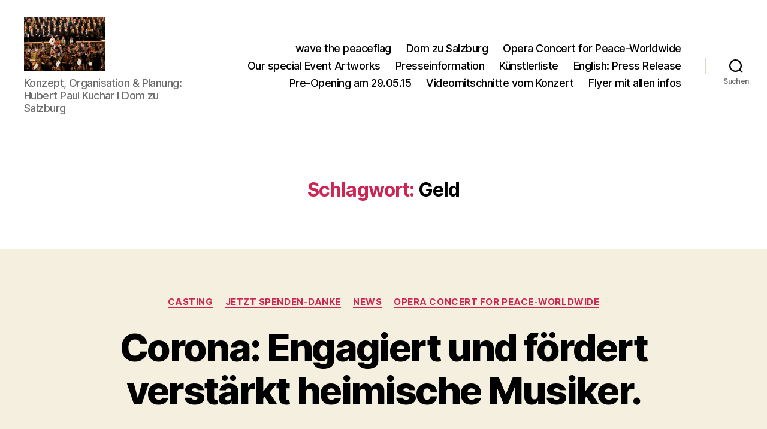

--- FILE ---
content_type: text/html; charset=UTF-8
request_url: https://www.operaconcertforpeace.at/tag/geld/
body_size: 11031
content:
<!DOCTYPE html><html
class=no-js lang=de><head><meta
charset="UTF-8"><meta
name="viewport" content="width=device-width, initial-scale=1.0"><link
rel=profile href=https://gmpg.org/xfn/11><title>Geld &#8211; Opera Concert for Peace</title><meta
name='robots' content='max-image-preview:large'><link
rel=dns-prefetch href=//platform-api.sharethis.com><link
rel=alternate type=application/rss+xml title="Opera Concert for Peace  &raquo; Feed" href=https://www.operaconcertforpeace.at/feed/ ><link
rel=alternate type=application/rss+xml title="Opera Concert for Peace  &raquo; Kommentar-Feed" href=https://www.operaconcertforpeace.at/comments/feed/ ><link
rel=alternate type=application/rss+xml title="Opera Concert for Peace  &raquo; Geld Schlagwort-Feed" href=https://www.operaconcertforpeace.at/tag/geld/feed/ > <script>window._wpemojiSettings = {"baseUrl":"https:\/\/s.w.org\/images\/core\/emoji\/14.0.0\/72x72\/","ext":".png","svgUrl":"https:\/\/s.w.org\/images\/core\/emoji\/14.0.0\/svg\/","svgExt":".svg","source":{"concatemoji":"https:\/\/www.operaconcertforpeace.at\/wp-includes\/js\/wp-emoji-release.min.js?ver=6.2.8"}};
/*! This file is auto-generated */
!function(e,a,t){var n,r,o,i=a.createElement("canvas"),p=i.getContext&&i.getContext("2d");function s(e,t){p.clearRect(0,0,i.width,i.height),p.fillText(e,0,0);e=i.toDataURL();return p.clearRect(0,0,i.width,i.height),p.fillText(t,0,0),e===i.toDataURL()}function c(e){var t=a.createElement("script");t.src=e,t.defer=t.type="text/javascript",a.getElementsByTagName("head")[0].appendChild(t)}for(o=Array("flag","emoji"),t.supports={everything:!0,everythingExceptFlag:!0},r=0;r<o.length;r++)t.supports[o[r]]=function(e){if(p&&p.fillText)switch(p.textBaseline="top",p.font="600 32px Arial",e){case"flag":return s("\ud83c\udff3\ufe0f\u200d\u26a7\ufe0f","\ud83c\udff3\ufe0f\u200b\u26a7\ufe0f")?!1:!s("\ud83c\uddfa\ud83c\uddf3","\ud83c\uddfa\u200b\ud83c\uddf3")&&!s("\ud83c\udff4\udb40\udc67\udb40\udc62\udb40\udc65\udb40\udc6e\udb40\udc67\udb40\udc7f","\ud83c\udff4\u200b\udb40\udc67\u200b\udb40\udc62\u200b\udb40\udc65\u200b\udb40\udc6e\u200b\udb40\udc67\u200b\udb40\udc7f");case"emoji":return!s("\ud83e\udef1\ud83c\udffb\u200d\ud83e\udef2\ud83c\udfff","\ud83e\udef1\ud83c\udffb\u200b\ud83e\udef2\ud83c\udfff")}return!1}(o[r]),t.supports.everything=t.supports.everything&&t.supports[o[r]],"flag"!==o[r]&&(t.supports.everythingExceptFlag=t.supports.everythingExceptFlag&&t.supports[o[r]]);t.supports.everythingExceptFlag=t.supports.everythingExceptFlag&&!t.supports.flag,t.DOMReady=!1,t.readyCallback=function(){t.DOMReady=!0},t.supports.everything||(n=function(){t.readyCallback()},a.addEventListener?(a.addEventListener("DOMContentLoaded",n,!1),e.addEventListener("load",n,!1)):(e.attachEvent("onload",n),a.attachEvent("onreadystatechange",function(){"complete"===a.readyState&&t.readyCallback()})),(e=t.source||{}).concatemoji?c(e.concatemoji):e.wpemoji&&e.twemoji&&(c(e.twemoji),c(e.wpemoji)))}(window,document,window._wpemojiSettings);</script> <style>img.wp-smiley,
img.emoji {
	display: inline !important;
	border: none !important;
	box-shadow: none !important;
	height: 1em !important;
	width: 1em !important;
	margin: 0 0.07em !important;
	vertical-align: -0.1em !important;
	background: none !important;
	padding: 0 !important;
}</style><link
rel=stylesheet href=https://www.operaconcertforpeace.at/wp-content/cache/minify/d7cb9.css media=all><style id=global-styles-inline-css>/*<![CDATA[*/body{--wp--preset--color--black: #000000;--wp--preset--color--cyan-bluish-gray: #abb8c3;--wp--preset--color--white: #ffffff;--wp--preset--color--pale-pink: #f78da7;--wp--preset--color--vivid-red: #cf2e2e;--wp--preset--color--luminous-vivid-orange: #ff6900;--wp--preset--color--luminous-vivid-amber: #fcb900;--wp--preset--color--light-green-cyan: #7bdcb5;--wp--preset--color--vivid-green-cyan: #00d084;--wp--preset--color--pale-cyan-blue: #8ed1fc;--wp--preset--color--vivid-cyan-blue: #0693e3;--wp--preset--color--vivid-purple: #9b51e0;--wp--preset--color--accent: #cd2653;--wp--preset--color--primary: #000000;--wp--preset--color--secondary: #6d6d6d;--wp--preset--color--subtle-background: #dcd7ca;--wp--preset--color--background: #f5efe0;--wp--preset--gradient--vivid-cyan-blue-to-vivid-purple: linear-gradient(135deg,rgba(6,147,227,1) 0%,rgb(155,81,224) 100%);--wp--preset--gradient--light-green-cyan-to-vivid-green-cyan: linear-gradient(135deg,rgb(122,220,180) 0%,rgb(0,208,130) 100%);--wp--preset--gradient--luminous-vivid-amber-to-luminous-vivid-orange: linear-gradient(135deg,rgba(252,185,0,1) 0%,rgba(255,105,0,1) 100%);--wp--preset--gradient--luminous-vivid-orange-to-vivid-red: linear-gradient(135deg,rgba(255,105,0,1) 0%,rgb(207,46,46) 100%);--wp--preset--gradient--very-light-gray-to-cyan-bluish-gray: linear-gradient(135deg,rgb(238,238,238) 0%,rgb(169,184,195) 100%);--wp--preset--gradient--cool-to-warm-spectrum: linear-gradient(135deg,rgb(74,234,220) 0%,rgb(151,120,209) 20%,rgb(207,42,186) 40%,rgb(238,44,130) 60%,rgb(251,105,98) 80%,rgb(254,248,76) 100%);--wp--preset--gradient--blush-light-purple: linear-gradient(135deg,rgb(255,206,236) 0%,rgb(152,150,240) 100%);--wp--preset--gradient--blush-bordeaux: linear-gradient(135deg,rgb(254,205,165) 0%,rgb(254,45,45) 50%,rgb(107,0,62) 100%);--wp--preset--gradient--luminous-dusk: linear-gradient(135deg,rgb(255,203,112) 0%,rgb(199,81,192) 50%,rgb(65,88,208) 100%);--wp--preset--gradient--pale-ocean: linear-gradient(135deg,rgb(255,245,203) 0%,rgb(182,227,212) 50%,rgb(51,167,181) 100%);--wp--preset--gradient--electric-grass: linear-gradient(135deg,rgb(202,248,128) 0%,rgb(113,206,126) 100%);--wp--preset--gradient--midnight: linear-gradient(135deg,rgb(2,3,129) 0%,rgb(40,116,252) 100%);--wp--preset--duotone--dark-grayscale: url('#wp-duotone-dark-grayscale');--wp--preset--duotone--grayscale: url('#wp-duotone-grayscale');--wp--preset--duotone--purple-yellow: url('#wp-duotone-purple-yellow');--wp--preset--duotone--blue-red: url('#wp-duotone-blue-red');--wp--preset--duotone--midnight: url('#wp-duotone-midnight');--wp--preset--duotone--magenta-yellow: url('#wp-duotone-magenta-yellow');--wp--preset--duotone--purple-green: url('#wp-duotone-purple-green');--wp--preset--duotone--blue-orange: url('#wp-duotone-blue-orange');--wp--preset--font-size--small: 18px;--wp--preset--font-size--medium: 20px;--wp--preset--font-size--large: 26.25px;--wp--preset--font-size--x-large: 42px;--wp--preset--font-size--normal: 21px;--wp--preset--font-size--larger: 32px;--wp--preset--spacing--20: 0.44rem;--wp--preset--spacing--30: 0.67rem;--wp--preset--spacing--40: 1rem;--wp--preset--spacing--50: 1.5rem;--wp--preset--spacing--60: 2.25rem;--wp--preset--spacing--70: 3.38rem;--wp--preset--spacing--80: 5.06rem;--wp--preset--shadow--natural: 6px 6px 9px rgba(0, 0, 0, 0.2);--wp--preset--shadow--deep: 12px 12px 50px rgba(0, 0, 0, 0.4);--wp--preset--shadow--sharp: 6px 6px 0px rgba(0, 0, 0, 0.2);--wp--preset--shadow--outlined: 6px 6px 0px -3px rgba(255, 255, 255, 1), 6px 6px rgba(0, 0, 0, 1);--wp--preset--shadow--crisp: 6px 6px 0px rgba(0, 0, 0, 1);}:where(.is-layout-flex){gap: 0.5em;}body .is-layout-flow > .alignleft{float: left;margin-inline-start: 0;margin-inline-end: 2em;}body .is-layout-flow > .alignright{float: right;margin-inline-start: 2em;margin-inline-end: 0;}body .is-layout-flow > .aligncenter{margin-left: auto !important;margin-right: auto !important;}body .is-layout-constrained > .alignleft{float: left;margin-inline-start: 0;margin-inline-end: 2em;}body .is-layout-constrained > .alignright{float: right;margin-inline-start: 2em;margin-inline-end: 0;}body .is-layout-constrained > .aligncenter{margin-left: auto !important;margin-right: auto !important;}body .is-layout-constrained > :where(:not(.alignleft):not(.alignright):not(.alignfull)){max-width: var(--wp--style--global--content-size);margin-left: auto !important;margin-right: auto !important;}body .is-layout-constrained > .alignwide{max-width: var(--wp--style--global--wide-size);}body .is-layout-flex{display: flex;}body .is-layout-flex{flex-wrap: wrap;align-items: center;}body .is-layout-flex > *{margin: 0;}:where(.wp-block-columns.is-layout-flex){gap: 2em;}.has-black-color{color: var(--wp--preset--color--black) !important;}.has-cyan-bluish-gray-color{color: var(--wp--preset--color--cyan-bluish-gray) !important;}.has-white-color{color: var(--wp--preset--color--white) !important;}.has-pale-pink-color{color: var(--wp--preset--color--pale-pink) !important;}.has-vivid-red-color{color: var(--wp--preset--color--vivid-red) !important;}.has-luminous-vivid-orange-color{color: var(--wp--preset--color--luminous-vivid-orange) !important;}.has-luminous-vivid-amber-color{color: var(--wp--preset--color--luminous-vivid-amber) !important;}.has-light-green-cyan-color{color: var(--wp--preset--color--light-green-cyan) !important;}.has-vivid-green-cyan-color{color: var(--wp--preset--color--vivid-green-cyan) !important;}.has-pale-cyan-blue-color{color: var(--wp--preset--color--pale-cyan-blue) !important;}.has-vivid-cyan-blue-color{color: var(--wp--preset--color--vivid-cyan-blue) !important;}.has-vivid-purple-color{color: var(--wp--preset--color--vivid-purple) !important;}.has-black-background-color{background-color: var(--wp--preset--color--black) !important;}.has-cyan-bluish-gray-background-color{background-color: var(--wp--preset--color--cyan-bluish-gray) !important;}.has-white-background-color{background-color: var(--wp--preset--color--white) !important;}.has-pale-pink-background-color{background-color: var(--wp--preset--color--pale-pink) !important;}.has-vivid-red-background-color{background-color: var(--wp--preset--color--vivid-red) !important;}.has-luminous-vivid-orange-background-color{background-color: var(--wp--preset--color--luminous-vivid-orange) !important;}.has-luminous-vivid-amber-background-color{background-color: var(--wp--preset--color--luminous-vivid-amber) !important;}.has-light-green-cyan-background-color{background-color: var(--wp--preset--color--light-green-cyan) !important;}.has-vivid-green-cyan-background-color{background-color: var(--wp--preset--color--vivid-green-cyan) !important;}.has-pale-cyan-blue-background-color{background-color: var(--wp--preset--color--pale-cyan-blue) !important;}.has-vivid-cyan-blue-background-color{background-color: var(--wp--preset--color--vivid-cyan-blue) !important;}.has-vivid-purple-background-color{background-color: var(--wp--preset--color--vivid-purple) !important;}.has-black-border-color{border-color: var(--wp--preset--color--black) !important;}.has-cyan-bluish-gray-border-color{border-color: var(--wp--preset--color--cyan-bluish-gray) !important;}.has-white-border-color{border-color: var(--wp--preset--color--white) !important;}.has-pale-pink-border-color{border-color: var(--wp--preset--color--pale-pink) !important;}.has-vivid-red-border-color{border-color: var(--wp--preset--color--vivid-red) !important;}.has-luminous-vivid-orange-border-color{border-color: var(--wp--preset--color--luminous-vivid-orange) !important;}.has-luminous-vivid-amber-border-color{border-color: var(--wp--preset--color--luminous-vivid-amber) !important;}.has-light-green-cyan-border-color{border-color: var(--wp--preset--color--light-green-cyan) !important;}.has-vivid-green-cyan-border-color{border-color: var(--wp--preset--color--vivid-green-cyan) !important;}.has-pale-cyan-blue-border-color{border-color: var(--wp--preset--color--pale-cyan-blue) !important;}.has-vivid-cyan-blue-border-color{border-color: var(--wp--preset--color--vivid-cyan-blue) !important;}.has-vivid-purple-border-color{border-color: var(--wp--preset--color--vivid-purple) !important;}.has-vivid-cyan-blue-to-vivid-purple-gradient-background{background: var(--wp--preset--gradient--vivid-cyan-blue-to-vivid-purple) !important;}.has-light-green-cyan-to-vivid-green-cyan-gradient-background{background: var(--wp--preset--gradient--light-green-cyan-to-vivid-green-cyan) !important;}.has-luminous-vivid-amber-to-luminous-vivid-orange-gradient-background{background: var(--wp--preset--gradient--luminous-vivid-amber-to-luminous-vivid-orange) !important;}.has-luminous-vivid-orange-to-vivid-red-gradient-background{background: var(--wp--preset--gradient--luminous-vivid-orange-to-vivid-red) !important;}.has-very-light-gray-to-cyan-bluish-gray-gradient-background{background: var(--wp--preset--gradient--very-light-gray-to-cyan-bluish-gray) !important;}.has-cool-to-warm-spectrum-gradient-background{background: var(--wp--preset--gradient--cool-to-warm-spectrum) !important;}.has-blush-light-purple-gradient-background{background: var(--wp--preset--gradient--blush-light-purple) !important;}.has-blush-bordeaux-gradient-background{background: var(--wp--preset--gradient--blush-bordeaux) !important;}.has-luminous-dusk-gradient-background{background: var(--wp--preset--gradient--luminous-dusk) !important;}.has-pale-ocean-gradient-background{background: var(--wp--preset--gradient--pale-ocean) !important;}.has-electric-grass-gradient-background{background: var(--wp--preset--gradient--electric-grass) !important;}.has-midnight-gradient-background{background: var(--wp--preset--gradient--midnight) !important;}.has-small-font-size{font-size: var(--wp--preset--font-size--small) !important;}.has-medium-font-size{font-size: var(--wp--preset--font-size--medium) !important;}.has-large-font-size{font-size: var(--wp--preset--font-size--large) !important;}.has-x-large-font-size{font-size: var(--wp--preset--font-size--x-large) !important;}
.wp-block-navigation a:where(:not(.wp-element-button)){color: inherit;}
:where(.wp-block-columns.is-layout-flex){gap: 2em;}
.wp-block-pullquote{font-size: 1.5em;line-height: 1.6;}/*]]>*/</style><link
rel=stylesheet href=https://www.operaconcertforpeace.at/wp-content/cache/minify/c07c8.css media=all><style id=twentytwenty-style-inline-css>.color-accent,.color-accent-hover:hover,.color-accent-hover:focus,:root .has-accent-color,.has-drop-cap:not(:focus):first-letter,.wp-block-button.is-style-outline,a { color: #cd2653; }blockquote,.border-color-accent,.border-color-accent-hover:hover,.border-color-accent-hover:focus { border-color: #cd2653; }button,.button,.faux-button,.wp-block-button__link,.wp-block-file .wp-block-file__button,input[type="button"],input[type="reset"],input[type="submit"],.bg-accent,.bg-accent-hover:hover,.bg-accent-hover:focus,:root .has-accent-background-color,.comment-reply-link { background-color: #cd2653; }.fill-children-accent,.fill-children-accent * { fill: #cd2653; }body,.entry-title a,:root .has-primary-color { color: #000000; }:root .has-primary-background-color { background-color: #000000; }cite,figcaption,.wp-caption-text,.post-meta,.entry-content .wp-block-archives li,.entry-content .wp-block-categories li,.entry-content .wp-block-latest-posts li,.wp-block-latest-comments__comment-date,.wp-block-latest-posts__post-date,.wp-block-embed figcaption,.wp-block-image figcaption,.wp-block-pullquote cite,.comment-metadata,.comment-respond .comment-notes,.comment-respond .logged-in-as,.pagination .dots,.entry-content hr:not(.has-background),hr.styled-separator,:root .has-secondary-color { color: #6d6d6d; }:root .has-secondary-background-color { background-color: #6d6d6d; }pre,fieldset,input,textarea,table,table *,hr { border-color: #dcd7ca; }caption,code,code,kbd,samp,.wp-block-table.is-style-stripes tbody tr:nth-child(odd),:root .has-subtle-background-background-color { background-color: #dcd7ca; }.wp-block-table.is-style-stripes { border-bottom-color: #dcd7ca; }.wp-block-latest-posts.is-grid li { border-top-color: #dcd7ca; }:root .has-subtle-background-color { color: #dcd7ca; }body:not(.overlay-header) .primary-menu > li > a,body:not(.overlay-header) .primary-menu > li > .icon,.modal-menu a,.footer-menu a, .footer-widgets a:where(:not(.wp-block-button__link)),#site-footer .wp-block-button.is-style-outline,.wp-block-pullquote:before,.singular:not(.overlay-header) .entry-header a,.archive-header a,.header-footer-group .color-accent,.header-footer-group .color-accent-hover:hover { color: #cd2653; }.social-icons a,#site-footer button:not(.toggle),#site-footer .button,#site-footer .faux-button,#site-footer .wp-block-button__link,#site-footer .wp-block-file__button,#site-footer input[type="button"],#site-footer input[type="reset"],#site-footer input[type="submit"] { background-color: #cd2653; }.header-footer-group,body:not(.overlay-header) #site-header .toggle,.menu-modal .toggle { color: #000000; }body:not(.overlay-header) .primary-menu ul { background-color: #000000; }body:not(.overlay-header) .primary-menu > li > ul:after { border-bottom-color: #000000; }body:not(.overlay-header) .primary-menu ul ul:after { border-left-color: #000000; }.site-description,body:not(.overlay-header) .toggle-inner .toggle-text,.widget .post-date,.widget .rss-date,.widget_archive li,.widget_categories li,.widget cite,.widget_pages li,.widget_meta li,.widget_nav_menu li,.powered-by-wordpress,.footer-credits .privacy-policy,.to-the-top,.singular .entry-header .post-meta,.singular:not(.overlay-header) .entry-header .post-meta a { color: #6d6d6d; }.header-footer-group pre,.header-footer-group fieldset,.header-footer-group input,.header-footer-group textarea,.header-footer-group table,.header-footer-group table *,.footer-nav-widgets-wrapper,#site-footer,.menu-modal nav *,.footer-widgets-outer-wrapper,.footer-top { border-color: #dcd7ca; }.header-footer-group table caption,body:not(.overlay-header) .header-inner .toggle-wrapper::before { background-color: #dcd7ca; }</style><link
rel=stylesheet href=https://www.operaconcertforpeace.at/wp-content/cache/minify/1c9e4.css media=all><link
rel=stylesheet id=twentytwenty-print-style-css href='https://www.operaconcertforpeace.at/wp-content/themes/twentytwenty/print.css?ver=2.6' media=print> <script src='//platform-api.sharethis.com/js/sharethis.js?ver=8.5.0#property=63ba9416cb51d30019514baa&#038;product=gdpr-compliance-tool-v2&#038;source=simple-share-buttons-adder-wordpress' id=simple-share-buttons-adder-mu-js></script> <script src=https://www.operaconcertforpeace.at/wp-content/cache/minify/818c0.js></script> <script defer src=https://www.operaconcertforpeace.at/wp-content/cache/minify/1254e.js></script> <link
rel=https://api.w.org/ href=https://www.operaconcertforpeace.at/wp-json/ ><link
rel=alternate type=application/json href=https://www.operaconcertforpeace.at/wp-json/wp/v2/tags/218><link
rel=EditURI type=application/rsd+xml title=RSD href=https://www.operaconcertforpeace.at/xmlrpc.php?rsd><link
rel=wlwmanifest type=application/wlwmanifest+xml href=https://www.operaconcertforpeace.at/wp-includes/wlwmanifest.xml><meta
name="generator" content="WordPress 6.2.8"> <script>document.documentElement.className = document.documentElement.className.replace( 'no-js', 'js' );</script> <link
rel=icon href=https://www.operaconcertforpeace.at/wp-content/uploads/2015/11/cropped-12068773_10153564701081181_5720818633897666968_o-32x32.jpg sizes=32x32><link
rel=icon href=https://www.operaconcertforpeace.at/wp-content/uploads/2015/11/cropped-12068773_10153564701081181_5720818633897666968_o-192x192.jpg sizes=192x192><link
rel=apple-touch-icon href=https://www.operaconcertforpeace.at/wp-content/uploads/2015/11/cropped-12068773_10153564701081181_5720818633897666968_o-180x180.jpg><meta
name="msapplication-TileImage" content="https://www.operaconcertforpeace.at/wp-content/uploads/2015/11/cropped-12068773_10153564701081181_5720818633897666968_o-270x270.jpg"></head><body
class="archive tag tag-geld tag-218 wp-custom-logo wp-embed-responsive enable-search-modal has-no-pagination showing-comments hide-avatars footer-top-hidden"><a
class="skip-link screen-reader-text" href=#site-content>Direkt zum Inhalt wechseln</a><svg
xmlns=http://www.w3.org/2000/svg viewBox="0 0 0 0" width=0 height=0 focusable=false role=none style="visibility: hidden; position: absolute; left: -9999px; overflow: hidden;" ><defs><filter
id=wp-duotone-dark-grayscale><feColorMatrix
color-interpolation-filters="sRGB" type="matrix" values=" .299 .587 .114 0 0 .299 .587 .114 0 0 .299 .587 .114 0 0 .299 .587 .114 0 0 "/><feComponentTransfer
color-interpolation-filters="sRGB" ><feFuncR
type="table" tableValues="0 0.49803921568627"/><feFuncG
type="table" tableValues="0 0.49803921568627"/><feFuncB
type="table" tableValues="0 0.49803921568627"/><feFuncA
type="table" tableValues="1 1"/></feComponentTransfer><feComposite
in2="SourceGraphic" operator="in"/></filter></defs></svg><svg
xmlns=http://www.w3.org/2000/svg viewBox="0 0 0 0" width=0 height=0 focusable=false role=none style="visibility: hidden; position: absolute; left: -9999px; overflow: hidden;" ><defs><filter
id=wp-duotone-grayscale><feColorMatrix
color-interpolation-filters="sRGB" type="matrix" values=" .299 .587 .114 0 0 .299 .587 .114 0 0 .299 .587 .114 0 0 .299 .587 .114 0 0 "/><feComponentTransfer
color-interpolation-filters="sRGB" ><feFuncR
type="table" tableValues="0 1"/><feFuncG
type="table" tableValues="0 1"/><feFuncB
type="table" tableValues="0 1"/><feFuncA
type="table" tableValues="1 1"/></feComponentTransfer><feComposite
in2="SourceGraphic" operator="in"/></filter></defs></svg><svg
xmlns=http://www.w3.org/2000/svg viewBox="0 0 0 0" width=0 height=0 focusable=false role=none style="visibility: hidden; position: absolute; left: -9999px; overflow: hidden;" ><defs><filter
id=wp-duotone-purple-yellow><feColorMatrix
color-interpolation-filters="sRGB" type="matrix" values=" .299 .587 .114 0 0 .299 .587 .114 0 0 .299 .587 .114 0 0 .299 .587 .114 0 0 "/><feComponentTransfer
color-interpolation-filters="sRGB" ><feFuncR
type="table" tableValues="0.54901960784314 0.98823529411765"/><feFuncG
type="table" tableValues="0 1"/><feFuncB
type="table" tableValues="0.71764705882353 0.25490196078431"/><feFuncA
type="table" tableValues="1 1"/></feComponentTransfer><feComposite
in2="SourceGraphic" operator="in"/></filter></defs></svg><svg
xmlns=http://www.w3.org/2000/svg viewBox="0 0 0 0" width=0 height=0 focusable=false role=none style="visibility: hidden; position: absolute; left: -9999px; overflow: hidden;" ><defs><filter
id=wp-duotone-blue-red><feColorMatrix
color-interpolation-filters="sRGB" type="matrix" values=" .299 .587 .114 0 0 .299 .587 .114 0 0 .299 .587 .114 0 0 .299 .587 .114 0 0 "/><feComponentTransfer
color-interpolation-filters="sRGB" ><feFuncR
type="table" tableValues="0 1"/><feFuncG
type="table" tableValues="0 0.27843137254902"/><feFuncB
type="table" tableValues="0.5921568627451 0.27843137254902"/><feFuncA
type="table" tableValues="1 1"/></feComponentTransfer><feComposite
in2="SourceGraphic" operator="in"/></filter></defs></svg><svg
xmlns=http://www.w3.org/2000/svg viewBox="0 0 0 0" width=0 height=0 focusable=false role=none style="visibility: hidden; position: absolute; left: -9999px; overflow: hidden;" ><defs><filter
id=wp-duotone-midnight><feColorMatrix
color-interpolation-filters="sRGB" type="matrix" values=" .299 .587 .114 0 0 .299 .587 .114 0 0 .299 .587 .114 0 0 .299 .587 .114 0 0 "/><feComponentTransfer
color-interpolation-filters="sRGB" ><feFuncR
type="table" tableValues="0 0"/><feFuncG
type="table" tableValues="0 0.64705882352941"/><feFuncB
type="table" tableValues="0 1"/><feFuncA
type="table" tableValues="1 1"/></feComponentTransfer><feComposite
in2="SourceGraphic" operator="in"/></filter></defs></svg><svg
xmlns=http://www.w3.org/2000/svg viewBox="0 0 0 0" width=0 height=0 focusable=false role=none style="visibility: hidden; position: absolute; left: -9999px; overflow: hidden;" ><defs><filter
id=wp-duotone-magenta-yellow><feColorMatrix
color-interpolation-filters="sRGB" type="matrix" values=" .299 .587 .114 0 0 .299 .587 .114 0 0 .299 .587 .114 0 0 .299 .587 .114 0 0 "/><feComponentTransfer
color-interpolation-filters="sRGB" ><feFuncR
type="table" tableValues="0.78039215686275 1"/><feFuncG
type="table" tableValues="0 0.94901960784314"/><feFuncB
type="table" tableValues="0.35294117647059 0.47058823529412"/><feFuncA
type="table" tableValues="1 1"/></feComponentTransfer><feComposite
in2="SourceGraphic" operator="in"/></filter></defs></svg><svg
xmlns=http://www.w3.org/2000/svg viewBox="0 0 0 0" width=0 height=0 focusable=false role=none style="visibility: hidden; position: absolute; left: -9999px; overflow: hidden;" ><defs><filter
id=wp-duotone-purple-green><feColorMatrix
color-interpolation-filters="sRGB" type="matrix" values=" .299 .587 .114 0 0 .299 .587 .114 0 0 .299 .587 .114 0 0 .299 .587 .114 0 0 "/><feComponentTransfer
color-interpolation-filters="sRGB" ><feFuncR
type="table" tableValues="0.65098039215686 0.40392156862745"/><feFuncG
type="table" tableValues="0 1"/><feFuncB
type="table" tableValues="0.44705882352941 0.4"/><feFuncA
type="table" tableValues="1 1"/></feComponentTransfer><feComposite
in2="SourceGraphic" operator="in"/></filter></defs></svg><svg
xmlns=http://www.w3.org/2000/svg viewBox="0 0 0 0" width=0 height=0 focusable=false role=none style="visibility: hidden; position: absolute; left: -9999px; overflow: hidden;" ><defs><filter
id=wp-duotone-blue-orange><feColorMatrix
color-interpolation-filters="sRGB" type="matrix" values=" .299 .587 .114 0 0 .299 .587 .114 0 0 .299 .587 .114 0 0 .299 .587 .114 0 0 "/><feComponentTransfer
color-interpolation-filters="sRGB" ><feFuncR
type="table" tableValues="0.098039215686275 1"/><feFuncG
type="table" tableValues="0 0.66274509803922"/><feFuncB
type="table" tableValues="0.84705882352941 0.41960784313725"/><feFuncA
type="table" tableValues="1 1"/></feComponentTransfer><feComposite
in2="SourceGraphic" operator="in"/></filter></defs></svg><header
id=site-header class=header-footer-group><div
class="header-inner section-inner"><div
class=header-titles-wrapper>
<button
class="toggle search-toggle mobile-search-toggle" data-toggle-target=.search-modal data-toggle-body-class=showing-search-modal data-set-focus=".search-modal .search-field" aria-expanded=false>
<span
class=toggle-inner>
<span
class=toggle-icon>
<svg
class=svg-icon aria-hidden=true role=img focusable=false xmlns=http://www.w3.org/2000/svg width=23 height=23 viewBox="0 0 23 23"><path
d="M38.710696,48.0601792 L43,52.3494831 L41.3494831,54 L37.0601792,49.710696 C35.2632422,51.1481185 32.9839107,52.0076499 30.5038249,52.0076499 C24.7027226,52.0076499 20,47.3049272 20,41.5038249 C20,35.7027226 24.7027226,31 30.5038249,31 C36.3049272,31 41.0076499,35.7027226 41.0076499,41.5038249 C41.0076499,43.9839107 40.1481185,46.2632422 38.710696,48.0601792 Z M36.3875844,47.1716785 C37.8030221,45.7026647 38.6734666,43.7048964 38.6734666,41.5038249 C38.6734666,36.9918565 35.0157934,33.3341833 30.5038249,33.3341833 C25.9918565,33.3341833 22.3341833,36.9918565 22.3341833,41.5038249 C22.3341833,46.0157934 25.9918565,49.6734666 30.5038249,49.6734666 C32.7048964,49.6734666 34.7026647,48.8030221 36.1716785,47.3875844 C36.2023931,47.347638 36.2360451,47.3092237 36.2726343,47.2726343 C36.3092237,47.2360451 36.347638,47.2023931 36.3875844,47.1716785 Z" transform="translate(-20 -31)"/></svg>		</span>
<span
class=toggle-text>Suchen</span>
</span>
</button><div
class=header-titles><div
class="site-logo faux-heading"><a
href=https://www.operaconcertforpeace.at/ class=custom-logo-link rel=home><img
width=2560 height=1707 src=https://www.operaconcertforpeace.at/wp-content/uploads/2016/02/cropped-Henzler5-scaled.jpg class=custom-logo alt="Opera Concert for Peace " decoding=async srcset="https://www.operaconcertforpeace.at/wp-content/uploads/2016/02/cropped-Henzler5-scaled.jpg 2560w, https://www.operaconcertforpeace.at/wp-content/uploads/2016/02/cropped-Henzler5-300x200.jpg 300w, https://www.operaconcertforpeace.at/wp-content/uploads/2016/02/cropped-Henzler5-1024x683.jpg 1024w, https://www.operaconcertforpeace.at/wp-content/uploads/2016/02/cropped-Henzler5-768x512.jpg 768w, https://www.operaconcertforpeace.at/wp-content/uploads/2016/02/cropped-Henzler5-1536x1024.jpg 1536w, https://www.operaconcertforpeace.at/wp-content/uploads/2016/02/cropped-Henzler5-2048x1365.jpg 2048w, https://www.operaconcertforpeace.at/wp-content/uploads/2016/02/cropped-Henzler5-450x300.jpg 450w" sizes="(max-width: 2560px) 100vw, 2560px"></a><span
class=screen-reader-text>Opera Concert for Peace </span></div><div
class=site-description>Konzept, Organisation &amp; Planung: Hubert Paul Kuchar I Dom zu Salzburg</div></div><button
class="toggle nav-toggle mobile-nav-toggle" data-toggle-target=.menu-modal  data-toggle-body-class=showing-menu-modal aria-expanded=false data-set-focus=.close-nav-toggle>
<span
class=toggle-inner>
<span
class=toggle-icon>
<svg
class=svg-icon aria-hidden=true role=img focusable=false xmlns=http://www.w3.org/2000/svg width=26 height=7 viewBox="0 0 26 7"><path
fill-rule=evenodd d="M332.5,45 C330.567003,45 329,43.4329966 329,41.5 C329,39.5670034 330.567003,38 332.5,38 C334.432997,38 336,39.5670034 336,41.5 C336,43.4329966 334.432997,45 332.5,45 Z M342,45 C340.067003,45 338.5,43.4329966 338.5,41.5 C338.5,39.5670034 340.067003,38 342,38 C343.932997,38 345.5,39.5670034 345.5,41.5 C345.5,43.4329966 343.932997,45 342,45 Z M351.5,45 C349.567003,45 348,43.4329966 348,41.5 C348,39.5670034 349.567003,38 351.5,38 C353.432997,38 355,39.5670034 355,41.5 C355,43.4329966 353.432997,45 351.5,45 Z" transform="translate(-329 -38)"/></svg>		</span>
<span
class=toggle-text>Menü</span>
</span>
</button></div><div
class=header-navigation-wrapper><nav
class=primary-menu-wrapper aria-label=Horizontal><ul
class="primary-menu reset-list-style"><li
id=menu-item-1646 class="menu-item menu-item-type-taxonomy menu-item-object-category menu-item-1646"><a
href=https://www.operaconcertforpeace.at/category/wave-the-flag/ >wave the peaceflag</a></li>
<li
id=menu-item-1647 class="menu-item menu-item-type-taxonomy menu-item-object-category menu-item-1647"><a
href=https://www.operaconcertforpeace.at/category/dom/ >Dom zu Salzburg</a></li>
<li
id=menu-item-1648 class="menu-item menu-item-type-taxonomy menu-item-object-category menu-item-1648"><a
href=https://www.operaconcertforpeace.at/category/opera-concert-for-peace-worldwide/ >Opera Concert for Peace-Worldwide</a></li>
<li
id=menu-item-1649 class="menu-item menu-item-type-taxonomy menu-item-object-category menu-item-1649"><a
href=https://www.operaconcertforpeace.at/category/our-special-event-artworks/ >Our special Event Artworks</a></li>
<li
id=menu-item-1650 class="menu-item menu-item-type-taxonomy menu-item-object-category menu-item-1650"><a
href=https://www.operaconcertforpeace.at/category/presseinformation/ >Presseinformation</a></li>
<li
id=menu-item-1651 class="menu-item menu-item-type-taxonomy menu-item-object-category menu-item-1651"><a
href=https://www.operaconcertforpeace.at/category/kuenstlerliste/ >Künstlerliste</a></li>
<li
id=menu-item-1652 class="menu-item menu-item-type-taxonomy menu-item-object-category menu-item-1652"><a
href=https://www.operaconcertforpeace.at/category/english-press-release/ >English: Press Release</a></li>
<li
id=menu-item-1653 class="menu-item menu-item-type-taxonomy menu-item-object-category menu-item-1653"><a
href=https://www.operaconcertforpeace.at/category/pre-opening-am-29-05-15/ >Pre-Opening am 29.05.15</a></li>
<li
id=menu-item-1654 class="menu-item menu-item-type-taxonomy menu-item-object-category menu-item-1654"><a
href=https://www.operaconcertforpeace.at/category/videomitschnitte-vom-konzert/ >Videomitschnitte vom Konzert</a></li>
<li
id=menu-item-1655 class="menu-item menu-item-type-taxonomy menu-item-object-category menu-item-1655"><a
href=https://www.operaconcertforpeace.at/category/flyer-mit-allen-infos/ >Flyer mit allen infos</a></li></ul></nav><div
class="header-toggles hide-no-js"><div
class="toggle-wrapper search-toggle-wrapper"><button
class="toggle search-toggle desktop-search-toggle" data-toggle-target=.search-modal data-toggle-body-class=showing-search-modal data-set-focus=".search-modal .search-field" aria-expanded=false>
<span
class=toggle-inner>
<svg
class=svg-icon aria-hidden=true role=img focusable=false xmlns=http://www.w3.org/2000/svg width=23 height=23 viewBox="0 0 23 23"><path
d="M38.710696,48.0601792 L43,52.3494831 L41.3494831,54 L37.0601792,49.710696 C35.2632422,51.1481185 32.9839107,52.0076499 30.5038249,52.0076499 C24.7027226,52.0076499 20,47.3049272 20,41.5038249 C20,35.7027226 24.7027226,31 30.5038249,31 C36.3049272,31 41.0076499,35.7027226 41.0076499,41.5038249 C41.0076499,43.9839107 40.1481185,46.2632422 38.710696,48.0601792 Z M36.3875844,47.1716785 C37.8030221,45.7026647 38.6734666,43.7048964 38.6734666,41.5038249 C38.6734666,36.9918565 35.0157934,33.3341833 30.5038249,33.3341833 C25.9918565,33.3341833 22.3341833,36.9918565 22.3341833,41.5038249 C22.3341833,46.0157934 25.9918565,49.6734666 30.5038249,49.6734666 C32.7048964,49.6734666 34.7026647,48.8030221 36.1716785,47.3875844 C36.2023931,47.347638 36.2360451,47.3092237 36.2726343,47.2726343 C36.3092237,47.2360451 36.347638,47.2023931 36.3875844,47.1716785 Z" transform="translate(-20 -31)"/></svg>		<span
class=toggle-text>Suchen</span>
</span>
</button></div></div></div></div><div
class="search-modal cover-modal header-footer-group" data-modal-target-string=.search-modal role=dialog aria-modal=true aria-label=Suche><div
class="search-modal-inner modal-inner"><div
class=section-inner><form
role=search aria-label="Suche nach:" method=get class=search-form action=https://www.operaconcertforpeace.at/ >
<label
for=search-form-1>
<span
class=screen-reader-text>
Suche nach:	</span>
<input
type=search id=search-form-1 class=search-field placeholder="Suche &hellip;" value name=s>
</label>
<input
type=submit class=search-submit value=Suchen></form><button
class="toggle search-untoggle close-search-toggle fill-children-current-color" data-toggle-target=.search-modal data-toggle-body-class=showing-search-modal data-set-focus=".search-modal .search-field">
<span
class=screen-reader-text>
Suche schließen	</span>
<svg
class=svg-icon aria-hidden=true role=img focusable=false xmlns=http://www.w3.org/2000/svg width=16 height=16 viewBox="0 0 16 16"><polygon
fill fill-rule=evenodd points="6.852 7.649 .399 1.195 1.445 .149 7.899 6.602 14.352 .149 15.399 1.195 8.945 7.649 15.399 14.102 14.352 15.149 7.899 8.695 1.445 15.149 .399 14.102"/></svg>		</button></div></div></div></header><div
class="menu-modal cover-modal header-footer-group" data-modal-target-string=.menu-modal><div
class="menu-modal-inner modal-inner"><div
class="menu-wrapper section-inner"><div
class=menu-top><button
class="toggle close-nav-toggle fill-children-current-color" data-toggle-target=.menu-modal data-toggle-body-class=showing-menu-modal data-set-focus=.menu-modal>
<span
class=toggle-text>Menü schließen</span>
<svg
class=svg-icon aria-hidden=true role=img focusable=false xmlns=http://www.w3.org/2000/svg width=16 height=16 viewBox="0 0 16 16"><polygon
fill fill-rule=evenodd points="6.852 7.649 .399 1.195 1.445 .149 7.899 6.602 14.352 .149 15.399 1.195 8.945 7.649 15.399 14.102 14.352 15.149 7.899 8.695 1.445 15.149 .399 14.102"/></svg>		</button><nav
class=mobile-menu aria-label=Mobile><ul
class="modal-menu reset-list-style"><li
class="menu-item menu-item-type-taxonomy menu-item-object-category menu-item-1646"><div
class=ancestor-wrapper><a
href=https://www.operaconcertforpeace.at/category/wave-the-flag/ >wave the peaceflag</a></div></li>
<li
class="menu-item menu-item-type-taxonomy menu-item-object-category menu-item-1647"><div
class=ancestor-wrapper><a
href=https://www.operaconcertforpeace.at/category/dom/ >Dom zu Salzburg</a></div></li>
<li
class="menu-item menu-item-type-taxonomy menu-item-object-category menu-item-1648"><div
class=ancestor-wrapper><a
href=https://www.operaconcertforpeace.at/category/opera-concert-for-peace-worldwide/ >Opera Concert for Peace-Worldwide</a></div></li>
<li
class="menu-item menu-item-type-taxonomy menu-item-object-category menu-item-1649"><div
class=ancestor-wrapper><a
href=https://www.operaconcertforpeace.at/category/our-special-event-artworks/ >Our special Event Artworks</a></div></li>
<li
class="menu-item menu-item-type-taxonomy menu-item-object-category menu-item-1650"><div
class=ancestor-wrapper><a
href=https://www.operaconcertforpeace.at/category/presseinformation/ >Presseinformation</a></div></li>
<li
class="menu-item menu-item-type-taxonomy menu-item-object-category menu-item-1651"><div
class=ancestor-wrapper><a
href=https://www.operaconcertforpeace.at/category/kuenstlerliste/ >Künstlerliste</a></div></li>
<li
class="menu-item menu-item-type-taxonomy menu-item-object-category menu-item-1652"><div
class=ancestor-wrapper><a
href=https://www.operaconcertforpeace.at/category/english-press-release/ >English: Press Release</a></div></li>
<li
class="menu-item menu-item-type-taxonomy menu-item-object-category menu-item-1653"><div
class=ancestor-wrapper><a
href=https://www.operaconcertforpeace.at/category/pre-opening-am-29-05-15/ >Pre-Opening am 29.05.15</a></div></li>
<li
class="menu-item menu-item-type-taxonomy menu-item-object-category menu-item-1654"><div
class=ancestor-wrapper><a
href=https://www.operaconcertforpeace.at/category/videomitschnitte-vom-konzert/ >Videomitschnitte vom Konzert</a></div></li>
<li
class="menu-item menu-item-type-taxonomy menu-item-object-category menu-item-1655"><div
class=ancestor-wrapper><a
href=https://www.operaconcertforpeace.at/category/flyer-mit-allen-infos/ >Flyer mit allen infos</a></div></li></ul></nav></div><div
class=menu-bottom></div></div></div></div><main
id=site-content><header
class="archive-header has-text-align-center header-footer-group"><div
class="archive-header-inner section-inner medium"><h1 class="archive-title"><span
class=color-accent>Schlagwort:</span> <span>Geld</span></h1></div></header><article
class="post-1481 post type-post status-publish format-standard hentry category-casting category-jetzt-spenden-danke category-news category-opera-concert-for-peace-worldwide tag-auftritte tag-corona tag-event tag-existenz tag-festivals tag-geld tag-heimische tag-krise tag-musiker tag-oper" id=post-1481><header
class="entry-header has-text-align-center"><div
class="entry-header-inner section-inner medium"><div
class=entry-categories>
<span
class=screen-reader-text>
Kategorien	</span><div
class=entry-categories-inner>
<a
href=https://www.operaconcertforpeace.at/category/casting/ rel="category tag">Casting</a> <a
href=https://www.operaconcertforpeace.at/category/sponsoren/jetzt-spenden-danke/ rel="category tag">Jetzt Spenden-Danke</a> <a
href=https://www.operaconcertforpeace.at/category/news/ rel="category tag">News</a> <a
href=https://www.operaconcertforpeace.at/category/opera-concert-for-peace-worldwide/ rel="category tag">Opera Concert for Peace-Worldwide</a></div></div><h2 class="entry-title heading-size-1"><a
href=https://www.operaconcertforpeace.at/corona-engagiert-und-foerdert-verstaerkt-heimische-musiker/ >Corona: Engagiert und fördert verstärkt heimische Musiker.</a></h2><div
class="post-meta-wrapper post-meta-single post-meta-single-top"><ul
class=post-meta><li
class="post-author meta-wrapper">
<span
class=meta-icon>
<span
class=screen-reader-text>
Beitragsautor	</span>
<svg
class=svg-icon aria-hidden=true role=img focusable=false xmlns=http://www.w3.org/2000/svg width=18 height=20 viewBox="0 0 18 20"><path
fill d="M18,19 C18,19.5522847 17.5522847,20 17,20 C16.4477153,20 16,19.5522847 16,19 L16,17 C16,15.3431458 14.6568542,14 13,14 L5,14 C3.34314575,14 2,15.3431458 2,17 L2,19 C2,19.5522847 1.55228475,20 1,20 C0.44771525,20 0,19.5522847 0,19 L0,17 C0,14.2385763 2.23857625,12 5,12 L13,12 C15.7614237,12 18,14.2385763 18,17 L18,19 Z M9,10 C6.23857625,10 4,7.76142375 4,5 C4,2.23857625 6.23857625,0 9,0 C11.7614237,0 14,2.23857625 14,5 C14,7.76142375 11.7614237,10 9,10 Z M9,8 C10.6568542,8 12,6.65685425 12,5 C12,3.34314575 10.6568542,2 9,2 C7.34314575,2 6,3.34314575 6,5 C6,6.65685425 7.34314575,8 9,8 Z"/></svg>		</span>
<span
class=meta-text>
Von <a
href=https://www.operaconcertforpeace.at/author/operacon/ >Opera Concert for Peace</a>		</span>
</li>
<li
class="post-date meta-wrapper">
<span
class=meta-icon>
<span
class=screen-reader-text>
Beitragsdatum	</span>
<svg
class=svg-icon aria-hidden=true role=img focusable=false xmlns=http://www.w3.org/2000/svg width=18 height=19 viewBox="0 0 18 19"><path
fill d="M4.60069444,4.09375 L3.25,4.09375 C2.47334957,4.09375 1.84375,4.72334957 1.84375,5.5 L1.84375,7.26736111 L16.15625,7.26736111 L16.15625,5.5 C16.15625,4.72334957 15.5266504,4.09375 14.75,4.09375 L13.3993056,4.09375 L13.3993056,4.55555556 C13.3993056,5.02154581 13.0215458,5.39930556 12.5555556,5.39930556 C12.0895653,5.39930556 11.7118056,5.02154581 11.7118056,4.55555556 L11.7118056,4.09375 L6.28819444,4.09375 L6.28819444,4.55555556 C6.28819444,5.02154581 5.9104347,5.39930556 5.44444444,5.39930556 C4.97845419,5.39930556 4.60069444,5.02154581 4.60069444,4.55555556 L4.60069444,4.09375 Z M6.28819444,2.40625 L11.7118056,2.40625 L11.7118056,1 C11.7118056,0.534009742 12.0895653,0.15625 12.5555556,0.15625 C13.0215458,0.15625 13.3993056,0.534009742 13.3993056,1 L13.3993056,2.40625 L14.75,2.40625 C16.4586309,2.40625 17.84375,3.79136906 17.84375,5.5 L17.84375,15.875 C17.84375,17.5836309 16.4586309,18.96875 14.75,18.96875 L3.25,18.96875 C1.54136906,18.96875 0.15625,17.5836309 0.15625,15.875 L0.15625,5.5 C0.15625,3.79136906 1.54136906,2.40625 3.25,2.40625 L4.60069444,2.40625 L4.60069444,1 C4.60069444,0.534009742 4.97845419,0.15625 5.44444444,0.15625 C5.9104347,0.15625 6.28819444,0.534009742 6.28819444,1 L6.28819444,2.40625 Z M1.84375,8.95486111 L1.84375,15.875 C1.84375,16.6516504 2.47334957,17.28125 3.25,17.28125 L14.75,17.28125 C15.5266504,17.28125 16.15625,16.6516504 16.15625,15.875 L16.15625,8.95486111 L1.84375,8.95486111 Z"/></svg>		</span>
<span
class=meta-text>
<a
href=https://www.operaconcertforpeace.at/corona-engagiert-und-foerdert-verstaerkt-heimische-musiker/ >9. Januar 2023</a>
</span>
</li></ul></div></div></header><div
class="post-inner thin "><div
class=entry-content><p>Das Kulturleben steht still in Zeiten von Corona. Wie lange mag das noch so weitergehen? Punktgenaue Antworten darauf wird es wohl so rasch nicht geben.&nbsp; Für das kulturelle und wirtschaftliche Leben ist der Ausfall von Festivals, Konzerten, Opern und Events ein herber Verlust. Man müsse&nbsp; eben zur Kenntnis nehmen, dass die Ansammlung von Menschen in größerer Zahl mindestens bis zum Herbst des Jahres nicht gestattet werden wird. Klassische Musiker weltweit sind auf der Suche nach machbaren Alternativen. Viele davon befindet sich in höchster Not. Freischaffende Musiker, bekannte wie unbekannte, bangen um ihre Existenz. Für sie heißt es meist: keine Auftritte, kein Geld.</p><p><strong>Eine schwierige Lage für Sponsoren, Veranstalter und Musiker</strong></p><p>Viele Festivals hoffen noch weiter auf die Möglichkeit, wenigstens sehr kleine Konzerte aus ihrem Programm aufführen zu können. So wie gut gebuchte Musiker haben auch die Festivals, Konzerte, Events und Opernaufführungen einen Planungsvorlauf von zwei bis drei Jahren. Diese ringen um Stars, die normalerweise uneingeschränkte Reisefreiheit genießen. In der Corona-Krise können aber selbst diese nur tageweise in die Zukunft blicken. Bis ein sicherer Impfstoff entwickelt wird, frühestens in einem Jahr, sagen zumindest einige Experten, geht nur sehr wenig bis gar nichts.</p><p><strong>Eine Chance für die heimischen Musiker und auch Veranstalter</strong></p><p>Einige heimische Veranstalter und Intendanten sehen die Krise auch als große Chance für heimische Musiker. Ein Umdenken auf der Publikumseite hat bereits stattgefunden. Heimische Musiker sollten wieder vorrangig engagiert und auch wieder mehr wertgeschätzt werden. Der Zuspruch und die Solidarität für unsere heimischen gut ausgebildeten Musiker in den vergangenen Wochen sind&nbsp; eine große Motivation. Auch im&nbsp; Radio sollte ab sofort die heimische Musikszene Vorrang haben.</p><p>Die Folgerung der ganzen Geschichte sollte jetzt also sein: Engagiert und fördert verstärkt heimische Musiker.</p><p>Hubert P. Kuchar</p></div></div><div
class=section-inner><div
class="post-meta-wrapper post-meta-single post-meta-single-bottom"><ul
class=post-meta><li
class="post-tags meta-wrapper">
<span
class=meta-icon>
<span
class=screen-reader-text>
Schlagwörter	</span>
<svg
class=svg-icon aria-hidden=true role=img focusable=false xmlns=http://www.w3.org/2000/svg width=18 height=18 viewBox="0 0 18 18"><path
fill d="M15.4496399,8.42490555 L8.66109799,1.63636364 L1.63636364,1.63636364 L1.63636364,8.66081885 L8.42522727,15.44178 C8.57869221,15.5954158 8.78693789,15.6817418 9.00409091,15.6817418 C9.22124393,15.6817418 9.42948961,15.5954158 9.58327627,15.4414581 L15.4486339,9.57610048 C15.7651495,9.25692435 15.7649133,8.74206554 15.4496399,8.42490555 Z M16.6084423,10.7304545 L10.7406818,16.59822 C10.280287,17.0591273 9.65554997,17.3181054 9.00409091,17.3181054 C8.35263185,17.3181054 7.72789481,17.0591273 7.26815877,16.5988788 L0.239976954,9.57887876 C0.0863319284,9.4254126 0,9.21716044 0,9 L0,0.818181818 C0,0.366312477 0.366312477,0 0.818181818,0 L9,0 C9.21699531,0 9.42510306,0.0862010512 9.57854191,0.239639906 L16.6084423,7.26954545 C17.5601275,8.22691012 17.5601275,9.77308988 16.6084423,10.7304545 Z M5,6 C4.44771525,6 4,5.55228475 4,5 C4,4.44771525 4.44771525,4 5,4 C5.55228475,4 6,4.44771525 6,5 C6,5.55228475 5.55228475,6 5,6 Z"/></svg>		</span>
<span
class=meta-text>
<a
href=https://www.operaconcertforpeace.at/tag/auftritte/ rel=tag>Auftritte</a>, <a
href=https://www.operaconcertforpeace.at/tag/corona/ rel=tag>Corona</a>, <a
href=https://www.operaconcertforpeace.at/tag/event/ rel=tag>Event</a>, <a
href=https://www.operaconcertforpeace.at/tag/existenz/ rel=tag>Existenz</a>, <a
href=https://www.operaconcertforpeace.at/tag/festivals/ rel=tag>Festivals</a>, <a
href=https://www.operaconcertforpeace.at/tag/geld/ rel=tag>Geld</a>, <a
href=https://www.operaconcertforpeace.at/tag/heimische/ rel=tag>Heimische</a>, <a
href=https://www.operaconcertforpeace.at/tag/krise/ rel=tag>Krise</a>, <a
href=https://www.operaconcertforpeace.at/tag/musiker/ rel=tag>Musiker</a>, <a
href=https://www.operaconcertforpeace.at/tag/oper/ rel=tag>Oper</a>		</span>
</li></ul></div></div></article><hr
class="post-separator styled-separator is-style-wide section-inner" aria-hidden=true><article
class="post-653 post type-post status-publish format-standard hentry category-opera-concert-for-peace-worldwide tag-danke tag-euro tag-geld tag-jetzt tag-spenden tag-sponsormoeglichkeit" id=post-653><header
class="entry-header has-text-align-center"><div
class="entry-header-inner section-inner medium"><div
class=entry-categories>
<span
class=screen-reader-text>
Kategorien	</span><div
class=entry-categories-inner>
<a
href=https://www.operaconcertforpeace.at/category/opera-concert-for-peace-worldwide/ rel="category tag">Opera Concert for Peace-Worldwide</a></div></div><h2 class="entry-title heading-size-1"><a
href=https://www.operaconcertforpeace.at/wir-freuen-uns-ueber-spenden-so-werden-sie-sponsor/ >Wir freuen uns über Spenden. So werden Sie Sponsor!</a></h2><div
class="post-meta-wrapper post-meta-single post-meta-single-top"><ul
class=post-meta><li
class="post-author meta-wrapper">
<span
class=meta-icon>
<span
class=screen-reader-text>
Beitragsautor	</span>
<svg
class=svg-icon aria-hidden=true role=img focusable=false xmlns=http://www.w3.org/2000/svg width=18 height=20 viewBox="0 0 18 20"><path
fill d="M18,19 C18,19.5522847 17.5522847,20 17,20 C16.4477153,20 16,19.5522847 16,19 L16,17 C16,15.3431458 14.6568542,14 13,14 L5,14 C3.34314575,14 2,15.3431458 2,17 L2,19 C2,19.5522847 1.55228475,20 1,20 C0.44771525,20 0,19.5522847 0,19 L0,17 C0,14.2385763 2.23857625,12 5,12 L13,12 C15.7614237,12 18,14.2385763 18,17 L18,19 Z M9,10 C6.23857625,10 4,7.76142375 4,5 C4,2.23857625 6.23857625,0 9,0 C11.7614237,0 14,2.23857625 14,5 C14,7.76142375 11.7614237,10 9,10 Z M9,8 C10.6568542,8 12,6.65685425 12,5 C12,3.34314575 10.6568542,2 9,2 C7.34314575,2 6,3.34314575 6,5 C6,6.65685425 7.34314575,8 9,8 Z"/></svg>		</span>
<span
class=meta-text>
Von <a
href=https://www.operaconcertforpeace.at/author/operacon/ >Opera Concert for Peace</a>		</span>
</li>
<li
class="post-date meta-wrapper">
<span
class=meta-icon>
<span
class=screen-reader-text>
Beitragsdatum	</span>
<svg
class=svg-icon aria-hidden=true role=img focusable=false xmlns=http://www.w3.org/2000/svg width=18 height=19 viewBox="0 0 18 19"><path
fill d="M4.60069444,4.09375 L3.25,4.09375 C2.47334957,4.09375 1.84375,4.72334957 1.84375,5.5 L1.84375,7.26736111 L16.15625,7.26736111 L16.15625,5.5 C16.15625,4.72334957 15.5266504,4.09375 14.75,4.09375 L13.3993056,4.09375 L13.3993056,4.55555556 C13.3993056,5.02154581 13.0215458,5.39930556 12.5555556,5.39930556 C12.0895653,5.39930556 11.7118056,5.02154581 11.7118056,4.55555556 L11.7118056,4.09375 L6.28819444,4.09375 L6.28819444,4.55555556 C6.28819444,5.02154581 5.9104347,5.39930556 5.44444444,5.39930556 C4.97845419,5.39930556 4.60069444,5.02154581 4.60069444,4.55555556 L4.60069444,4.09375 Z M6.28819444,2.40625 L11.7118056,2.40625 L11.7118056,1 C11.7118056,0.534009742 12.0895653,0.15625 12.5555556,0.15625 C13.0215458,0.15625 13.3993056,0.534009742 13.3993056,1 L13.3993056,2.40625 L14.75,2.40625 C16.4586309,2.40625 17.84375,3.79136906 17.84375,5.5 L17.84375,15.875 C17.84375,17.5836309 16.4586309,18.96875 14.75,18.96875 L3.25,18.96875 C1.54136906,18.96875 0.15625,17.5836309 0.15625,15.875 L0.15625,5.5 C0.15625,3.79136906 1.54136906,2.40625 3.25,2.40625 L4.60069444,2.40625 L4.60069444,1 C4.60069444,0.534009742 4.97845419,0.15625 5.44444444,0.15625 C5.9104347,0.15625 6.28819444,0.534009742 6.28819444,1 L6.28819444,2.40625 Z M1.84375,8.95486111 L1.84375,15.875 C1.84375,16.6516504 2.47334957,17.28125 3.25,17.28125 L14.75,17.28125 C15.5266504,17.28125 16.15625,16.6516504 16.15625,15.875 L16.15625,8.95486111 L1.84375,8.95486111 Z"/></svg>		</span>
<span
class=meta-text>
<a
href=https://www.operaconcertforpeace.at/wir-freuen-uns-ueber-spenden-so-werden-sie-sponsor/ >17. Januar 2015</a>
</span>
</li></ul></div></div></header><div
class="post-inner thin "><div
class=entry-content><p><a
href=https://www.operaconcertforpeace.at/wp-content/uploads/2015/07/6-Bernsen-Hamm-Deutschland.jpg><img
decoding=async class=" size-medium wp-image-621 alignnone" src=https://www.operaconcertforpeace.at/wp-content/uploads/2015/07/6-Bernsen-Hamm-Deutschland-300x199.jpg alt=6-Bernsen-Hamm-Deutschland width=300 height=199 srcset="https://www.operaconcertforpeace.at/wp-content/uploads/2015/07/6-Bernsen-Hamm-Deutschland-300x199.jpg 300w, https://www.operaconcertforpeace.at/wp-content/uploads/2015/07/6-Bernsen-Hamm-Deutschland-1024x681.jpg 1024w, https://www.operaconcertforpeace.at/wp-content/uploads/2015/07/6-Bernsen-Hamm-Deutschland.jpg 1181w" sizes="(max-width: 300px) 100vw, 300px"></a></p><p>Opera Concert for Peace bietet ein einzigartiges nachhaltiges Friedensevent mit tollen Sängern und Sängerinnen, Chor und Instrumentalisten sowie einem bunten Programm und das alles bei freiem Eintritt. Deshalb freuen wir uns über Ihre Unterstützung bei Opera Concert for Peace. Werden Sie Sponsor und unterstützen Sie so unsere wichtige Arbeit. Wir brauchen Sie.</p><div
class=read-more-button-wrap><a
href=https://www.operaconcertforpeace.at/wir-freuen-uns-ueber-spenden-so-werden-sie-sponsor/#more-653 class=more-link><span
class=faux-button>Weiterlesen</span> <span
class=screen-reader-text>&#8222;Wir freuen uns über Spenden. So werden Sie Sponsor!&#8220;</span></a></div></div></div><div
class=section-inner><div
class="post-meta-wrapper post-meta-single post-meta-single-bottom"><ul
class=post-meta><li
class="post-tags meta-wrapper">
<span
class=meta-icon>
<span
class=screen-reader-text>
Schlagwörter	</span>
<svg
class=svg-icon aria-hidden=true role=img focusable=false xmlns=http://www.w3.org/2000/svg width=18 height=18 viewBox="0 0 18 18"><path
fill d="M15.4496399,8.42490555 L8.66109799,1.63636364 L1.63636364,1.63636364 L1.63636364,8.66081885 L8.42522727,15.44178 C8.57869221,15.5954158 8.78693789,15.6817418 9.00409091,15.6817418 C9.22124393,15.6817418 9.42948961,15.5954158 9.58327627,15.4414581 L15.4486339,9.57610048 C15.7651495,9.25692435 15.7649133,8.74206554 15.4496399,8.42490555 Z M16.6084423,10.7304545 L10.7406818,16.59822 C10.280287,17.0591273 9.65554997,17.3181054 9.00409091,17.3181054 C8.35263185,17.3181054 7.72789481,17.0591273 7.26815877,16.5988788 L0.239976954,9.57887876 C0.0863319284,9.4254126 0,9.21716044 0,9 L0,0.818181818 C0,0.366312477 0.366312477,0 0.818181818,0 L9,0 C9.21699531,0 9.42510306,0.0862010512 9.57854191,0.239639906 L16.6084423,7.26954545 C17.5601275,8.22691012 17.5601275,9.77308988 16.6084423,10.7304545 Z M5,6 C4.44771525,6 4,5.55228475 4,5 C4,4.44771525 4.44771525,4 5,4 C5.55228475,4 6,4.44771525 6,5 C6,5.55228475 5.55228475,6 5,6 Z"/></svg>		</span>
<span
class=meta-text>
<a
href=https://www.operaconcertforpeace.at/tag/danke/ rel=tag>Danke</a>, <a
href=https://www.operaconcertforpeace.at/tag/euro/ rel=tag>Euro</a>, <a
href=https://www.operaconcertforpeace.at/tag/geld/ rel=tag>Geld</a>, <a
href=https://www.operaconcertforpeace.at/tag/jetzt/ rel=tag>Jetzt</a>, <a
href=https://www.operaconcertforpeace.at/tag/spenden/ rel=tag>Spenden</a>, <a
href=https://www.operaconcertforpeace.at/tag/sponsormoeglichkeit/ rel=tag>Sponsormöglichkeit</a>		</span>
</li></ul></div></div></article></main><footer
id=site-footer class=header-footer-group><div
class=section-inner><div
class=footer-credits><p
class=footer-copyright>&copy;
2026	<a
href=https://www.operaconcertforpeace.at/ >Opera Concert for Peace </a></p><p
class=powered-by-wordpress>
<a
href=https://de.wordpress.org/ >
Powered by WordPress	</a></p></div><a
class=to-the-top href=#site-header>
<span
class=to-the-top-long>
Nach oben <span
class=arrow aria-hidden=true>&uarr;</span>		</span>
<span
class=to-the-top-short>
Hoch <span
class=arrow aria-hidden=true>&uarr;</span>		</span>
</a></div></footer> <script src=https://www.operaconcertforpeace.at/wp-content/cache/minify/072ef.js></script> <script id=simple-share-buttons-adder-ssba-js-after>Main.boot( [] );</script> </body></html>